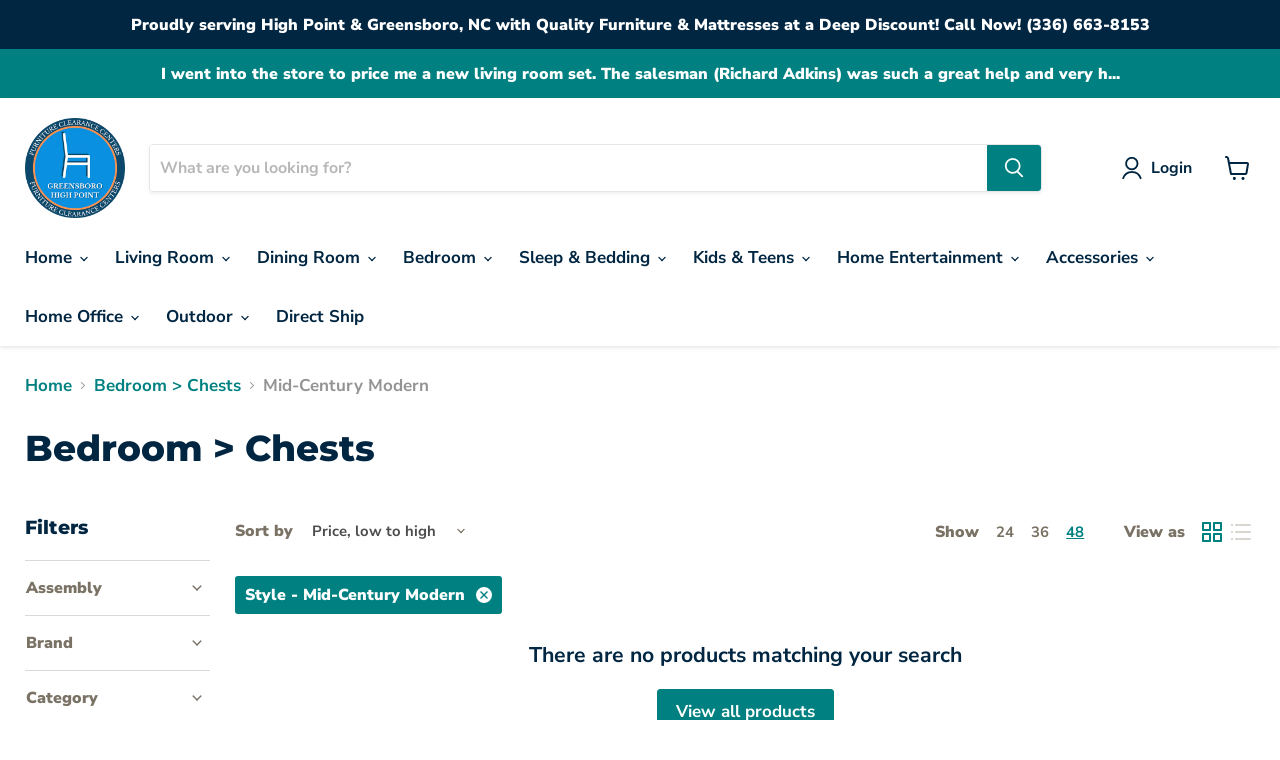

--- FILE ---
content_type: text/javascript; charset=utf-8
request_url: https://snts-app.herokuapp.com/get_script/ccf06960f23811eca6984287b0ae1d77.js?shop=furniturelanddist.myshopify.com
body_size: 1363
content:
function SNTS_loadjQuery(url, success){
     var script = document.createElement('script');
     script.src = url;
     var head = document.getElementsByTagName('head')[0],
     done = false;
     head.appendChild(script);
    script.onload = script.onreadystatechange = function() {
        if (!done && (!this.readyState || this.readyState == 'loaded' || this.readyState == 'complete')) {
             done = true;
             success();
             script.onload = script.onreadystatechange = null;
             head.removeChild(script);
        }
    };
}

function SNTS_main() {
    console.log('%c------ Waze/Google Maps Store Locator by Effective Apps is Initializing (Icon) ------', 'color: cyan');
    console.log('%c------ Contact us at support@effectify.co for help and questions about the app ------', 'color: cyan');
    if (window.SNTS_SCRIPT_INJECTED === undefined && document.getElementById("effectifyLocator") === null) {
        window.SNTS_SCRIPT_INJECTED = true;
        if (2 === 2 && ShopifyAnalytics.meta.page.pageType !== "home") {
            return;
        }

        var css = '#ea-snts-store-locator-wrapper { z-index: 2147483647; position: sticky; display: flex; align-items: center; justify-content: center; cursor: pointer; transition: opacity .2s cubic-bezier(.4, .22, .28, 1); } #ea-snts-store-locator-wrapper:hover .ea-snts-store-locator-tooltip { opacity: 1 } .ea-snts-store-locator-tooltip {  right: 100%; margin-right: 10px; display: flex ; align-items: center; justify-content: center; white-space: nowrap; position: absolute; top: 50%; transform: translateY(-50%); color: #1e2433; background-color: #fff; border-radius: 8px; padding: 7px 12px; font-size: 14px; line-height: 1.2; box-shadow: 0 6px 32px 0 rgba(0, 18, 46, .24); transition: margin .5s cubic-bezier(.4,.22,.28,1), opacity 80ms ease; opacity: 0; pointer-events: none; }';
        var head = document.head || document.getElementsByTagName('head')[0],
            style = document.createElement('style');
        document.head.appendChild(style);
        style.innerHTML = css;
        jQuery("body").prepend(`<div id="ea-snts-store-locator-wrapper" style="pointer-events: all; cursor: pointer; position: fixed; z-index: 100021; right: 15px; bottom: 15px; margin: 0px; padding: 0px; background-color: transparent;"><a target="_blank" href="https://maps.google.com/maps?daddr=35.9433114,-80.00112"><img alt="ea-snts-store-locator" width="60px" height="70px" id="ea-snts-store-locator" style=" width:60px !important; height: 70px !important;" version="1.1" xml:space="preserve" src="https://cdn.shopify.com/s/files/1/0395/1797/8787/t/6/assets/gmaps_icon.svg" /></a><span class="ea-snts-store-locator-tooltip">Location and Navigation Map - Tap Here!</span></div>`);
    }
}


if (typeof jQuery === 'undefined') {
    SNTS_loadjQuery('https://cdnjs.cloudflare.com/ajax/libs/jquery/3.4.1/jquery.min.js', SNTS_main);
} else {
    SNTS_main();
}

--- FILE ---
content_type: application/x-javascript; charset=utf-8
request_url: https://bundler.nice-team.net/app/shop/status/furniturelanddist.myshopify.com.js?1764531740
body_size: -385
content:
var bundler_settings_updated='1680445793';